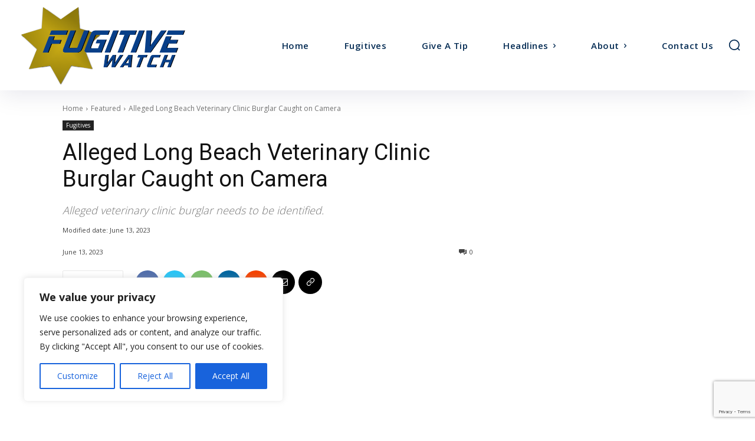

--- FILE ---
content_type: text/html; charset=utf-8
request_url: https://www.google.com/recaptcha/api2/anchor?ar=1&k=6LdWkZ4jAAAAAGmHgWEmc4HVCYlS5jFtwgmh-1TI&co=aHR0cHM6Ly9mdWdpdGl2ZS5jb206NDQz&hl=en&v=PoyoqOPhxBO7pBk68S4YbpHZ&size=invisible&anchor-ms=20000&execute-ms=30000&cb=3422f5weylxy
body_size: 48727
content:
<!DOCTYPE HTML><html dir="ltr" lang="en"><head><meta http-equiv="Content-Type" content="text/html; charset=UTF-8">
<meta http-equiv="X-UA-Compatible" content="IE=edge">
<title>reCAPTCHA</title>
<style type="text/css">
/* cyrillic-ext */
@font-face {
  font-family: 'Roboto';
  font-style: normal;
  font-weight: 400;
  font-stretch: 100%;
  src: url(//fonts.gstatic.com/s/roboto/v48/KFO7CnqEu92Fr1ME7kSn66aGLdTylUAMa3GUBHMdazTgWw.woff2) format('woff2');
  unicode-range: U+0460-052F, U+1C80-1C8A, U+20B4, U+2DE0-2DFF, U+A640-A69F, U+FE2E-FE2F;
}
/* cyrillic */
@font-face {
  font-family: 'Roboto';
  font-style: normal;
  font-weight: 400;
  font-stretch: 100%;
  src: url(//fonts.gstatic.com/s/roboto/v48/KFO7CnqEu92Fr1ME7kSn66aGLdTylUAMa3iUBHMdazTgWw.woff2) format('woff2');
  unicode-range: U+0301, U+0400-045F, U+0490-0491, U+04B0-04B1, U+2116;
}
/* greek-ext */
@font-face {
  font-family: 'Roboto';
  font-style: normal;
  font-weight: 400;
  font-stretch: 100%;
  src: url(//fonts.gstatic.com/s/roboto/v48/KFO7CnqEu92Fr1ME7kSn66aGLdTylUAMa3CUBHMdazTgWw.woff2) format('woff2');
  unicode-range: U+1F00-1FFF;
}
/* greek */
@font-face {
  font-family: 'Roboto';
  font-style: normal;
  font-weight: 400;
  font-stretch: 100%;
  src: url(//fonts.gstatic.com/s/roboto/v48/KFO7CnqEu92Fr1ME7kSn66aGLdTylUAMa3-UBHMdazTgWw.woff2) format('woff2');
  unicode-range: U+0370-0377, U+037A-037F, U+0384-038A, U+038C, U+038E-03A1, U+03A3-03FF;
}
/* math */
@font-face {
  font-family: 'Roboto';
  font-style: normal;
  font-weight: 400;
  font-stretch: 100%;
  src: url(//fonts.gstatic.com/s/roboto/v48/KFO7CnqEu92Fr1ME7kSn66aGLdTylUAMawCUBHMdazTgWw.woff2) format('woff2');
  unicode-range: U+0302-0303, U+0305, U+0307-0308, U+0310, U+0312, U+0315, U+031A, U+0326-0327, U+032C, U+032F-0330, U+0332-0333, U+0338, U+033A, U+0346, U+034D, U+0391-03A1, U+03A3-03A9, U+03B1-03C9, U+03D1, U+03D5-03D6, U+03F0-03F1, U+03F4-03F5, U+2016-2017, U+2034-2038, U+203C, U+2040, U+2043, U+2047, U+2050, U+2057, U+205F, U+2070-2071, U+2074-208E, U+2090-209C, U+20D0-20DC, U+20E1, U+20E5-20EF, U+2100-2112, U+2114-2115, U+2117-2121, U+2123-214F, U+2190, U+2192, U+2194-21AE, U+21B0-21E5, U+21F1-21F2, U+21F4-2211, U+2213-2214, U+2216-22FF, U+2308-230B, U+2310, U+2319, U+231C-2321, U+2336-237A, U+237C, U+2395, U+239B-23B7, U+23D0, U+23DC-23E1, U+2474-2475, U+25AF, U+25B3, U+25B7, U+25BD, U+25C1, U+25CA, U+25CC, U+25FB, U+266D-266F, U+27C0-27FF, U+2900-2AFF, U+2B0E-2B11, U+2B30-2B4C, U+2BFE, U+3030, U+FF5B, U+FF5D, U+1D400-1D7FF, U+1EE00-1EEFF;
}
/* symbols */
@font-face {
  font-family: 'Roboto';
  font-style: normal;
  font-weight: 400;
  font-stretch: 100%;
  src: url(//fonts.gstatic.com/s/roboto/v48/KFO7CnqEu92Fr1ME7kSn66aGLdTylUAMaxKUBHMdazTgWw.woff2) format('woff2');
  unicode-range: U+0001-000C, U+000E-001F, U+007F-009F, U+20DD-20E0, U+20E2-20E4, U+2150-218F, U+2190, U+2192, U+2194-2199, U+21AF, U+21E6-21F0, U+21F3, U+2218-2219, U+2299, U+22C4-22C6, U+2300-243F, U+2440-244A, U+2460-24FF, U+25A0-27BF, U+2800-28FF, U+2921-2922, U+2981, U+29BF, U+29EB, U+2B00-2BFF, U+4DC0-4DFF, U+FFF9-FFFB, U+10140-1018E, U+10190-1019C, U+101A0, U+101D0-101FD, U+102E0-102FB, U+10E60-10E7E, U+1D2C0-1D2D3, U+1D2E0-1D37F, U+1F000-1F0FF, U+1F100-1F1AD, U+1F1E6-1F1FF, U+1F30D-1F30F, U+1F315, U+1F31C, U+1F31E, U+1F320-1F32C, U+1F336, U+1F378, U+1F37D, U+1F382, U+1F393-1F39F, U+1F3A7-1F3A8, U+1F3AC-1F3AF, U+1F3C2, U+1F3C4-1F3C6, U+1F3CA-1F3CE, U+1F3D4-1F3E0, U+1F3ED, U+1F3F1-1F3F3, U+1F3F5-1F3F7, U+1F408, U+1F415, U+1F41F, U+1F426, U+1F43F, U+1F441-1F442, U+1F444, U+1F446-1F449, U+1F44C-1F44E, U+1F453, U+1F46A, U+1F47D, U+1F4A3, U+1F4B0, U+1F4B3, U+1F4B9, U+1F4BB, U+1F4BF, U+1F4C8-1F4CB, U+1F4D6, U+1F4DA, U+1F4DF, U+1F4E3-1F4E6, U+1F4EA-1F4ED, U+1F4F7, U+1F4F9-1F4FB, U+1F4FD-1F4FE, U+1F503, U+1F507-1F50B, U+1F50D, U+1F512-1F513, U+1F53E-1F54A, U+1F54F-1F5FA, U+1F610, U+1F650-1F67F, U+1F687, U+1F68D, U+1F691, U+1F694, U+1F698, U+1F6AD, U+1F6B2, U+1F6B9-1F6BA, U+1F6BC, U+1F6C6-1F6CF, U+1F6D3-1F6D7, U+1F6E0-1F6EA, U+1F6F0-1F6F3, U+1F6F7-1F6FC, U+1F700-1F7FF, U+1F800-1F80B, U+1F810-1F847, U+1F850-1F859, U+1F860-1F887, U+1F890-1F8AD, U+1F8B0-1F8BB, U+1F8C0-1F8C1, U+1F900-1F90B, U+1F93B, U+1F946, U+1F984, U+1F996, U+1F9E9, U+1FA00-1FA6F, U+1FA70-1FA7C, U+1FA80-1FA89, U+1FA8F-1FAC6, U+1FACE-1FADC, U+1FADF-1FAE9, U+1FAF0-1FAF8, U+1FB00-1FBFF;
}
/* vietnamese */
@font-face {
  font-family: 'Roboto';
  font-style: normal;
  font-weight: 400;
  font-stretch: 100%;
  src: url(//fonts.gstatic.com/s/roboto/v48/KFO7CnqEu92Fr1ME7kSn66aGLdTylUAMa3OUBHMdazTgWw.woff2) format('woff2');
  unicode-range: U+0102-0103, U+0110-0111, U+0128-0129, U+0168-0169, U+01A0-01A1, U+01AF-01B0, U+0300-0301, U+0303-0304, U+0308-0309, U+0323, U+0329, U+1EA0-1EF9, U+20AB;
}
/* latin-ext */
@font-face {
  font-family: 'Roboto';
  font-style: normal;
  font-weight: 400;
  font-stretch: 100%;
  src: url(//fonts.gstatic.com/s/roboto/v48/KFO7CnqEu92Fr1ME7kSn66aGLdTylUAMa3KUBHMdazTgWw.woff2) format('woff2');
  unicode-range: U+0100-02BA, U+02BD-02C5, U+02C7-02CC, U+02CE-02D7, U+02DD-02FF, U+0304, U+0308, U+0329, U+1D00-1DBF, U+1E00-1E9F, U+1EF2-1EFF, U+2020, U+20A0-20AB, U+20AD-20C0, U+2113, U+2C60-2C7F, U+A720-A7FF;
}
/* latin */
@font-face {
  font-family: 'Roboto';
  font-style: normal;
  font-weight: 400;
  font-stretch: 100%;
  src: url(//fonts.gstatic.com/s/roboto/v48/KFO7CnqEu92Fr1ME7kSn66aGLdTylUAMa3yUBHMdazQ.woff2) format('woff2');
  unicode-range: U+0000-00FF, U+0131, U+0152-0153, U+02BB-02BC, U+02C6, U+02DA, U+02DC, U+0304, U+0308, U+0329, U+2000-206F, U+20AC, U+2122, U+2191, U+2193, U+2212, U+2215, U+FEFF, U+FFFD;
}
/* cyrillic-ext */
@font-face {
  font-family: 'Roboto';
  font-style: normal;
  font-weight: 500;
  font-stretch: 100%;
  src: url(//fonts.gstatic.com/s/roboto/v48/KFO7CnqEu92Fr1ME7kSn66aGLdTylUAMa3GUBHMdazTgWw.woff2) format('woff2');
  unicode-range: U+0460-052F, U+1C80-1C8A, U+20B4, U+2DE0-2DFF, U+A640-A69F, U+FE2E-FE2F;
}
/* cyrillic */
@font-face {
  font-family: 'Roboto';
  font-style: normal;
  font-weight: 500;
  font-stretch: 100%;
  src: url(//fonts.gstatic.com/s/roboto/v48/KFO7CnqEu92Fr1ME7kSn66aGLdTylUAMa3iUBHMdazTgWw.woff2) format('woff2');
  unicode-range: U+0301, U+0400-045F, U+0490-0491, U+04B0-04B1, U+2116;
}
/* greek-ext */
@font-face {
  font-family: 'Roboto';
  font-style: normal;
  font-weight: 500;
  font-stretch: 100%;
  src: url(//fonts.gstatic.com/s/roboto/v48/KFO7CnqEu92Fr1ME7kSn66aGLdTylUAMa3CUBHMdazTgWw.woff2) format('woff2');
  unicode-range: U+1F00-1FFF;
}
/* greek */
@font-face {
  font-family: 'Roboto';
  font-style: normal;
  font-weight: 500;
  font-stretch: 100%;
  src: url(//fonts.gstatic.com/s/roboto/v48/KFO7CnqEu92Fr1ME7kSn66aGLdTylUAMa3-UBHMdazTgWw.woff2) format('woff2');
  unicode-range: U+0370-0377, U+037A-037F, U+0384-038A, U+038C, U+038E-03A1, U+03A3-03FF;
}
/* math */
@font-face {
  font-family: 'Roboto';
  font-style: normal;
  font-weight: 500;
  font-stretch: 100%;
  src: url(//fonts.gstatic.com/s/roboto/v48/KFO7CnqEu92Fr1ME7kSn66aGLdTylUAMawCUBHMdazTgWw.woff2) format('woff2');
  unicode-range: U+0302-0303, U+0305, U+0307-0308, U+0310, U+0312, U+0315, U+031A, U+0326-0327, U+032C, U+032F-0330, U+0332-0333, U+0338, U+033A, U+0346, U+034D, U+0391-03A1, U+03A3-03A9, U+03B1-03C9, U+03D1, U+03D5-03D6, U+03F0-03F1, U+03F4-03F5, U+2016-2017, U+2034-2038, U+203C, U+2040, U+2043, U+2047, U+2050, U+2057, U+205F, U+2070-2071, U+2074-208E, U+2090-209C, U+20D0-20DC, U+20E1, U+20E5-20EF, U+2100-2112, U+2114-2115, U+2117-2121, U+2123-214F, U+2190, U+2192, U+2194-21AE, U+21B0-21E5, U+21F1-21F2, U+21F4-2211, U+2213-2214, U+2216-22FF, U+2308-230B, U+2310, U+2319, U+231C-2321, U+2336-237A, U+237C, U+2395, U+239B-23B7, U+23D0, U+23DC-23E1, U+2474-2475, U+25AF, U+25B3, U+25B7, U+25BD, U+25C1, U+25CA, U+25CC, U+25FB, U+266D-266F, U+27C0-27FF, U+2900-2AFF, U+2B0E-2B11, U+2B30-2B4C, U+2BFE, U+3030, U+FF5B, U+FF5D, U+1D400-1D7FF, U+1EE00-1EEFF;
}
/* symbols */
@font-face {
  font-family: 'Roboto';
  font-style: normal;
  font-weight: 500;
  font-stretch: 100%;
  src: url(//fonts.gstatic.com/s/roboto/v48/KFO7CnqEu92Fr1ME7kSn66aGLdTylUAMaxKUBHMdazTgWw.woff2) format('woff2');
  unicode-range: U+0001-000C, U+000E-001F, U+007F-009F, U+20DD-20E0, U+20E2-20E4, U+2150-218F, U+2190, U+2192, U+2194-2199, U+21AF, U+21E6-21F0, U+21F3, U+2218-2219, U+2299, U+22C4-22C6, U+2300-243F, U+2440-244A, U+2460-24FF, U+25A0-27BF, U+2800-28FF, U+2921-2922, U+2981, U+29BF, U+29EB, U+2B00-2BFF, U+4DC0-4DFF, U+FFF9-FFFB, U+10140-1018E, U+10190-1019C, U+101A0, U+101D0-101FD, U+102E0-102FB, U+10E60-10E7E, U+1D2C0-1D2D3, U+1D2E0-1D37F, U+1F000-1F0FF, U+1F100-1F1AD, U+1F1E6-1F1FF, U+1F30D-1F30F, U+1F315, U+1F31C, U+1F31E, U+1F320-1F32C, U+1F336, U+1F378, U+1F37D, U+1F382, U+1F393-1F39F, U+1F3A7-1F3A8, U+1F3AC-1F3AF, U+1F3C2, U+1F3C4-1F3C6, U+1F3CA-1F3CE, U+1F3D4-1F3E0, U+1F3ED, U+1F3F1-1F3F3, U+1F3F5-1F3F7, U+1F408, U+1F415, U+1F41F, U+1F426, U+1F43F, U+1F441-1F442, U+1F444, U+1F446-1F449, U+1F44C-1F44E, U+1F453, U+1F46A, U+1F47D, U+1F4A3, U+1F4B0, U+1F4B3, U+1F4B9, U+1F4BB, U+1F4BF, U+1F4C8-1F4CB, U+1F4D6, U+1F4DA, U+1F4DF, U+1F4E3-1F4E6, U+1F4EA-1F4ED, U+1F4F7, U+1F4F9-1F4FB, U+1F4FD-1F4FE, U+1F503, U+1F507-1F50B, U+1F50D, U+1F512-1F513, U+1F53E-1F54A, U+1F54F-1F5FA, U+1F610, U+1F650-1F67F, U+1F687, U+1F68D, U+1F691, U+1F694, U+1F698, U+1F6AD, U+1F6B2, U+1F6B9-1F6BA, U+1F6BC, U+1F6C6-1F6CF, U+1F6D3-1F6D7, U+1F6E0-1F6EA, U+1F6F0-1F6F3, U+1F6F7-1F6FC, U+1F700-1F7FF, U+1F800-1F80B, U+1F810-1F847, U+1F850-1F859, U+1F860-1F887, U+1F890-1F8AD, U+1F8B0-1F8BB, U+1F8C0-1F8C1, U+1F900-1F90B, U+1F93B, U+1F946, U+1F984, U+1F996, U+1F9E9, U+1FA00-1FA6F, U+1FA70-1FA7C, U+1FA80-1FA89, U+1FA8F-1FAC6, U+1FACE-1FADC, U+1FADF-1FAE9, U+1FAF0-1FAF8, U+1FB00-1FBFF;
}
/* vietnamese */
@font-face {
  font-family: 'Roboto';
  font-style: normal;
  font-weight: 500;
  font-stretch: 100%;
  src: url(//fonts.gstatic.com/s/roboto/v48/KFO7CnqEu92Fr1ME7kSn66aGLdTylUAMa3OUBHMdazTgWw.woff2) format('woff2');
  unicode-range: U+0102-0103, U+0110-0111, U+0128-0129, U+0168-0169, U+01A0-01A1, U+01AF-01B0, U+0300-0301, U+0303-0304, U+0308-0309, U+0323, U+0329, U+1EA0-1EF9, U+20AB;
}
/* latin-ext */
@font-face {
  font-family: 'Roboto';
  font-style: normal;
  font-weight: 500;
  font-stretch: 100%;
  src: url(//fonts.gstatic.com/s/roboto/v48/KFO7CnqEu92Fr1ME7kSn66aGLdTylUAMa3KUBHMdazTgWw.woff2) format('woff2');
  unicode-range: U+0100-02BA, U+02BD-02C5, U+02C7-02CC, U+02CE-02D7, U+02DD-02FF, U+0304, U+0308, U+0329, U+1D00-1DBF, U+1E00-1E9F, U+1EF2-1EFF, U+2020, U+20A0-20AB, U+20AD-20C0, U+2113, U+2C60-2C7F, U+A720-A7FF;
}
/* latin */
@font-face {
  font-family: 'Roboto';
  font-style: normal;
  font-weight: 500;
  font-stretch: 100%;
  src: url(//fonts.gstatic.com/s/roboto/v48/KFO7CnqEu92Fr1ME7kSn66aGLdTylUAMa3yUBHMdazQ.woff2) format('woff2');
  unicode-range: U+0000-00FF, U+0131, U+0152-0153, U+02BB-02BC, U+02C6, U+02DA, U+02DC, U+0304, U+0308, U+0329, U+2000-206F, U+20AC, U+2122, U+2191, U+2193, U+2212, U+2215, U+FEFF, U+FFFD;
}
/* cyrillic-ext */
@font-face {
  font-family: 'Roboto';
  font-style: normal;
  font-weight: 900;
  font-stretch: 100%;
  src: url(//fonts.gstatic.com/s/roboto/v48/KFO7CnqEu92Fr1ME7kSn66aGLdTylUAMa3GUBHMdazTgWw.woff2) format('woff2');
  unicode-range: U+0460-052F, U+1C80-1C8A, U+20B4, U+2DE0-2DFF, U+A640-A69F, U+FE2E-FE2F;
}
/* cyrillic */
@font-face {
  font-family: 'Roboto';
  font-style: normal;
  font-weight: 900;
  font-stretch: 100%;
  src: url(//fonts.gstatic.com/s/roboto/v48/KFO7CnqEu92Fr1ME7kSn66aGLdTylUAMa3iUBHMdazTgWw.woff2) format('woff2');
  unicode-range: U+0301, U+0400-045F, U+0490-0491, U+04B0-04B1, U+2116;
}
/* greek-ext */
@font-face {
  font-family: 'Roboto';
  font-style: normal;
  font-weight: 900;
  font-stretch: 100%;
  src: url(//fonts.gstatic.com/s/roboto/v48/KFO7CnqEu92Fr1ME7kSn66aGLdTylUAMa3CUBHMdazTgWw.woff2) format('woff2');
  unicode-range: U+1F00-1FFF;
}
/* greek */
@font-face {
  font-family: 'Roboto';
  font-style: normal;
  font-weight: 900;
  font-stretch: 100%;
  src: url(//fonts.gstatic.com/s/roboto/v48/KFO7CnqEu92Fr1ME7kSn66aGLdTylUAMa3-UBHMdazTgWw.woff2) format('woff2');
  unicode-range: U+0370-0377, U+037A-037F, U+0384-038A, U+038C, U+038E-03A1, U+03A3-03FF;
}
/* math */
@font-face {
  font-family: 'Roboto';
  font-style: normal;
  font-weight: 900;
  font-stretch: 100%;
  src: url(//fonts.gstatic.com/s/roboto/v48/KFO7CnqEu92Fr1ME7kSn66aGLdTylUAMawCUBHMdazTgWw.woff2) format('woff2');
  unicode-range: U+0302-0303, U+0305, U+0307-0308, U+0310, U+0312, U+0315, U+031A, U+0326-0327, U+032C, U+032F-0330, U+0332-0333, U+0338, U+033A, U+0346, U+034D, U+0391-03A1, U+03A3-03A9, U+03B1-03C9, U+03D1, U+03D5-03D6, U+03F0-03F1, U+03F4-03F5, U+2016-2017, U+2034-2038, U+203C, U+2040, U+2043, U+2047, U+2050, U+2057, U+205F, U+2070-2071, U+2074-208E, U+2090-209C, U+20D0-20DC, U+20E1, U+20E5-20EF, U+2100-2112, U+2114-2115, U+2117-2121, U+2123-214F, U+2190, U+2192, U+2194-21AE, U+21B0-21E5, U+21F1-21F2, U+21F4-2211, U+2213-2214, U+2216-22FF, U+2308-230B, U+2310, U+2319, U+231C-2321, U+2336-237A, U+237C, U+2395, U+239B-23B7, U+23D0, U+23DC-23E1, U+2474-2475, U+25AF, U+25B3, U+25B7, U+25BD, U+25C1, U+25CA, U+25CC, U+25FB, U+266D-266F, U+27C0-27FF, U+2900-2AFF, U+2B0E-2B11, U+2B30-2B4C, U+2BFE, U+3030, U+FF5B, U+FF5D, U+1D400-1D7FF, U+1EE00-1EEFF;
}
/* symbols */
@font-face {
  font-family: 'Roboto';
  font-style: normal;
  font-weight: 900;
  font-stretch: 100%;
  src: url(//fonts.gstatic.com/s/roboto/v48/KFO7CnqEu92Fr1ME7kSn66aGLdTylUAMaxKUBHMdazTgWw.woff2) format('woff2');
  unicode-range: U+0001-000C, U+000E-001F, U+007F-009F, U+20DD-20E0, U+20E2-20E4, U+2150-218F, U+2190, U+2192, U+2194-2199, U+21AF, U+21E6-21F0, U+21F3, U+2218-2219, U+2299, U+22C4-22C6, U+2300-243F, U+2440-244A, U+2460-24FF, U+25A0-27BF, U+2800-28FF, U+2921-2922, U+2981, U+29BF, U+29EB, U+2B00-2BFF, U+4DC0-4DFF, U+FFF9-FFFB, U+10140-1018E, U+10190-1019C, U+101A0, U+101D0-101FD, U+102E0-102FB, U+10E60-10E7E, U+1D2C0-1D2D3, U+1D2E0-1D37F, U+1F000-1F0FF, U+1F100-1F1AD, U+1F1E6-1F1FF, U+1F30D-1F30F, U+1F315, U+1F31C, U+1F31E, U+1F320-1F32C, U+1F336, U+1F378, U+1F37D, U+1F382, U+1F393-1F39F, U+1F3A7-1F3A8, U+1F3AC-1F3AF, U+1F3C2, U+1F3C4-1F3C6, U+1F3CA-1F3CE, U+1F3D4-1F3E0, U+1F3ED, U+1F3F1-1F3F3, U+1F3F5-1F3F7, U+1F408, U+1F415, U+1F41F, U+1F426, U+1F43F, U+1F441-1F442, U+1F444, U+1F446-1F449, U+1F44C-1F44E, U+1F453, U+1F46A, U+1F47D, U+1F4A3, U+1F4B0, U+1F4B3, U+1F4B9, U+1F4BB, U+1F4BF, U+1F4C8-1F4CB, U+1F4D6, U+1F4DA, U+1F4DF, U+1F4E3-1F4E6, U+1F4EA-1F4ED, U+1F4F7, U+1F4F9-1F4FB, U+1F4FD-1F4FE, U+1F503, U+1F507-1F50B, U+1F50D, U+1F512-1F513, U+1F53E-1F54A, U+1F54F-1F5FA, U+1F610, U+1F650-1F67F, U+1F687, U+1F68D, U+1F691, U+1F694, U+1F698, U+1F6AD, U+1F6B2, U+1F6B9-1F6BA, U+1F6BC, U+1F6C6-1F6CF, U+1F6D3-1F6D7, U+1F6E0-1F6EA, U+1F6F0-1F6F3, U+1F6F7-1F6FC, U+1F700-1F7FF, U+1F800-1F80B, U+1F810-1F847, U+1F850-1F859, U+1F860-1F887, U+1F890-1F8AD, U+1F8B0-1F8BB, U+1F8C0-1F8C1, U+1F900-1F90B, U+1F93B, U+1F946, U+1F984, U+1F996, U+1F9E9, U+1FA00-1FA6F, U+1FA70-1FA7C, U+1FA80-1FA89, U+1FA8F-1FAC6, U+1FACE-1FADC, U+1FADF-1FAE9, U+1FAF0-1FAF8, U+1FB00-1FBFF;
}
/* vietnamese */
@font-face {
  font-family: 'Roboto';
  font-style: normal;
  font-weight: 900;
  font-stretch: 100%;
  src: url(//fonts.gstatic.com/s/roboto/v48/KFO7CnqEu92Fr1ME7kSn66aGLdTylUAMa3OUBHMdazTgWw.woff2) format('woff2');
  unicode-range: U+0102-0103, U+0110-0111, U+0128-0129, U+0168-0169, U+01A0-01A1, U+01AF-01B0, U+0300-0301, U+0303-0304, U+0308-0309, U+0323, U+0329, U+1EA0-1EF9, U+20AB;
}
/* latin-ext */
@font-face {
  font-family: 'Roboto';
  font-style: normal;
  font-weight: 900;
  font-stretch: 100%;
  src: url(//fonts.gstatic.com/s/roboto/v48/KFO7CnqEu92Fr1ME7kSn66aGLdTylUAMa3KUBHMdazTgWw.woff2) format('woff2');
  unicode-range: U+0100-02BA, U+02BD-02C5, U+02C7-02CC, U+02CE-02D7, U+02DD-02FF, U+0304, U+0308, U+0329, U+1D00-1DBF, U+1E00-1E9F, U+1EF2-1EFF, U+2020, U+20A0-20AB, U+20AD-20C0, U+2113, U+2C60-2C7F, U+A720-A7FF;
}
/* latin */
@font-face {
  font-family: 'Roboto';
  font-style: normal;
  font-weight: 900;
  font-stretch: 100%;
  src: url(//fonts.gstatic.com/s/roboto/v48/KFO7CnqEu92Fr1ME7kSn66aGLdTylUAMa3yUBHMdazQ.woff2) format('woff2');
  unicode-range: U+0000-00FF, U+0131, U+0152-0153, U+02BB-02BC, U+02C6, U+02DA, U+02DC, U+0304, U+0308, U+0329, U+2000-206F, U+20AC, U+2122, U+2191, U+2193, U+2212, U+2215, U+FEFF, U+FFFD;
}

</style>
<link rel="stylesheet" type="text/css" href="https://www.gstatic.com/recaptcha/releases/PoyoqOPhxBO7pBk68S4YbpHZ/styles__ltr.css">
<script nonce="FGZ7R83KEVWKeBbFVaY0_A" type="text/javascript">window['__recaptcha_api'] = 'https://www.google.com/recaptcha/api2/';</script>
<script type="text/javascript" src="https://www.gstatic.com/recaptcha/releases/PoyoqOPhxBO7pBk68S4YbpHZ/recaptcha__en.js" nonce="FGZ7R83KEVWKeBbFVaY0_A">
      
    </script></head>
<body><div id="rc-anchor-alert" class="rc-anchor-alert"></div>
<input type="hidden" id="recaptcha-token" value="[base64]">
<script type="text/javascript" nonce="FGZ7R83KEVWKeBbFVaY0_A">
      recaptcha.anchor.Main.init("[\x22ainput\x22,[\x22bgdata\x22,\x22\x22,\[base64]/[base64]/[base64]/[base64]/[base64]/[base64]/[base64]/[base64]/[base64]/[base64]\\u003d\x22,\[base64]\\u003d\x22,\x22w71OwpvDnsOdwrgpGmzDnB4awr0oL8O2UWdvXcKFwqVKTcO9wq/DosOADF7CosKvw6XCqAbDhcKrw5fDh8K4wogewqpyaWxUw6LCmTFbfMKCw4nCicK/ZMOcw4rDgMKQwqNWQHFPDsKrAMKiwp0TLsOYIMOHL8Omw5HDum3CvGzDqcK3wqTChsKOwpJsfMO4wrbDg0cMIh3Cmygcw4EpwoUGwpbCkl7Cu8OJw53Dsmt/wrrCqcOQGT/Cm8OAw4JEwrrCpTVow5tawqgfw7piw6vDnsO4b8OSwrw6wpFJBcK6JcOYSCXCuXjDnsO+Q8KmbsK/wqFpw61hNcO1w6cpwqVSw4w7CMKOw6/CtsOZY0sNw4cqwrzDjsOVLcOLw7HCtcKkwodIwprDisKmw6LDicOyCAYhwoFvw6g4LA5Mw4JoOsOdA8OLwppywrFuwq3CvsK2wqE8JMK0wpXCrsKbHETDrcK9cwtQw5BOGl/CncOAG8OhwqLDnsK0w7rDpgMow5vCs8KBwqgLw6jCrALCm8OIwqrCqsKDwqcjCyXCsEtYasOuZ8KKaMKCA8O0XsO7w6BAEAXDhcKGbMOWVxF3A8Kpw5wLw63Cg8Kgwqcww7DDicO7w7/Ds2dsQwhaVDxwOy7Dl8Ouw4rCrcO8ZjxEACTCnsKGKlVDw75ZeHJYw7QYeS9YCsKHw7/CogUZaMOmW8OLY8K2w5pbw7PDrTVAw5vDpsOBS8KWFcKICcO/[base64]/[base64]/CpGfDqEMFw47CnMK0SyEFdj/Drik4Dm/Cs8K/a3XDrhfDsF/Cg15Tw6pbdBzCu8OPH8KGw7zCjMKHw6PCiGd4IsKCVjzCt8Oqw73Cpz/DgDbCvsOKU8OxGsKow5Jjwo3CjglIEn5Tw7ZmwpR+f1RTS25Pw7oiw5cDw7jDs2AkPS3CmcK3w617w4ccw4bDisOvwrrDjMKkcMOnQDdCwqt1wokGw5MwwogZwo/DlxLCrVfCt8OSw7ZjLAhxwpHDosKIRsK0cFcBwp0kIw1VRcOqYBkkVMOJIMOMw6XDmcKld07CpcO8SyZDUl1Kw5fCuBDDpGLDj3cJTcKKewfCnVpXXsKsBsKUAcOcwr/[base64]/DlHMDw4d4dAxdw6fCjyPDtsKEFmpQJWvDlGzCrcO1K1rChsOdw79GNEMGwokFWcKGPcKpwoF8w7QrVsOMRMKcwot8w7fCu0XCqsK+wpcMbMKgw6h2QmnCrX5iH8O9cMO0I8OGU8KXYnLDi3nDnQnDkUHDlW3DlsOJw7IQwrhewonDmsKew6vDlSpsw7sRGsKcwq/[base64]/[base64]/DrHLDqBrDhXDCrFFpQcO6cCnDv2lxw57DiFYswpBJw6EIHW7DssOVUcK/fcKPcsOXSsK0QMO3dhV4EMKrRMOoYmVAw5rClSXCsFvCvgnClX7Dl0t2w5gBGMOqYlQlwr/DjwRTCx3CrHd2wo7DrXPDgMKXw6zCoUovw73Cuxw/w5LCuMOIwqjDq8KpcE3Cv8Kych4Vwp8mwo1BwrnDl2DDojvDmVNhdcKFw6ohXcKNwpQucxzDoMOxKEBWKcKZw5/DoA7DqSE/Byxzw4bCi8KLQ8Kfw701wpV2woRYw5xyeMO/[base64]/DmcKpwpEaPGwmb8OJXsKvwqnClsO1JyrDrkfDmMKoHcOAwojDnsK3dHbDm1DDjBx+wozCrcO3BsOWXzFqVzHCvMKsGMOyK8KFIy3CtMKxDsKeQS3DlR/[base64]/[base64]/DlnCucOAw4nDnALDt8KtasKYVcKawoJnwrEBw57Dnw7CukPCi8KLwqNmXWdBPcKIwrHDmV3DlsKqOzLDpFk3wpnCpsOlwqU0wr7CjsOjw7zDjA7DsEQ0XUPDkQEHE8KRD8O4w4dHDsKGTMOpQFt6w47Ds8O2eDTDksKJwroeDHrDl8Omwp1xwpsqcsOwA8OOTVHCo3g/[base64]/DtQZlaV3DoMOVwq/DvlAJNEnDuMKOY8Knwql3woTDlMKbXE/CrFHDvwXCrsKpwr/Dun5IXsOQKsOtD8KEwqtXwpzCgTPDoMOlw5I/HsKufMOcQcK4dMKHw4xaw496w651fMOvwoHCkcOaw4xyw7HCocOzw4JQwpUvw6cmw4vCmgxjw6gnw47DtsK8wrDCvAjCi0vDvyDDhwPDlMOzwoTDmsKlwo5HBQwhH2pMaXfCrSrDiMOYw4/Dr8Kob8Kpw71sBCfCshMtDQfDg1RUbsOwMMKIGxzCg0nDgwvCmW3DuBrCosKPMEtxw7/DgMOQO33CicK+aMKDwpdcw6fDjMOAwp/DtsOyw7vDqsKlDsKMaibDtsK3FSsxw7fDkXvCqsO8N8OlwohTw5HDtsOOw5otw7LCgGY2YcKaw5gXUAIdVzgIRlhvQcOwwpoGVz3DpBrCgwwwA0DDgMO/w4Jrc3d3wpYxRVtbKApgw7lZw7QIw4wuw7/CoyPDoBXCrA/CizzDtUBAHigjVVPClDYlMMOYwp/DtWLCr8K/NMKrZMOZwp3DtcOba8KJw6NowrzDnALCkcKjVy8hIDkfwpg6GwMQw6kdwrt4XcK8EMOEwo84N2TCsDzDi3vCqcODw4t0ejRFworCt8OFN8O9ecKqwoPChsKAc1ZYDS/[base64]/Dom/[base64]/[base64]/ByEYw4ZMPRvDtlzDtMOVA8K/[base64]/ZcOlQiLDusOjwqVgGsK/w4TCisOcc8Kzw4ZQw5xdw5FrwqrCnMKyw7Qaw6LCslPDqB47w6DDrG/CpzZaC0rCtHfClsONw7DCiFLCmMKpwp7DuHrCgcO0JsOuw7vCjcO+VjdLwqbDg8OgVmjDnUVdw5fDpiAtw7M+dHDCqURkw5dNDwvDp0rDvU/CtAIxAltPRcKjw5EHXMKIEjTDh8OMwpLDs8KoYcOze8K3woTDgCXDs8OdV2tGw4/DlSXDvsK7DMONFsOiw7/[base64]/Cg8KRIcKkdj9PKsOeJDPDhcODw5UnRBvDt1nDlRTDo8O+wofDv1zDoXHCvcOAw7g7w75Aw6YMwr7Dp8O+wpnDvyEGwqxdQC7Dn8Krwoc2azoaJ35dFzzDn8KwAnMVJ14TacOPb8KPL8KtVkzCt8K4LlPDkMKhfsOAw4jDsjkqUyUlw7s8W8Onw6/DlTs+UcO4bjPDk8KWw71Vw6oYE8OYE0/DphjCkQI/w6I9w5/DvsKSw47CqEUcLnljXsORKcK7BMOsw6rDtwxiwobCgMOVWTQde8OSZsOow4XDv8OeEBTDr8OJw5YNw41zHybDrMKIXgHCuGd2w6vCrMKVWMKqwr7CnEsew7PDg8K2IcOAaMOkwocqNkHCph05T25IwpLCkRYcLMK8w4jCmSTDqMOSwrE6PSjCmk/CpcOxwrVgLAIrwoIQTTnCvgHDqMK+YGEBw5fCvQYGMkcWLx8MSQLCtg9Bw4Bsw68cIMOFw51yasKYfsKFwok4w4slf1Z+w4zCrhs9w4N6XsKew5N4w5rDmwvCjm4cacOfw4wQwp1BQsKyw7DDvgDDtifDj8Kiw4rDtXZvQmhMwq/DogI1w7PDg0nCh1TCjxMtwr8CYMKNw5gSw4daw6UaE8Kpw5LCgcKpw4dYdG3DksOoEjIBBcKcXcOJAjrDhcO/[base64]/DlVTDok7Dh8KdMFFSC2ogwop7wo8vwqhcagl/w6TCrcK2wqPDpT4Wwok5wpPDmcO0w7EEw4DCkcO7JmFFwrJRb3JywpPCijBOccO4w67CjmRJYmnCnFF1w73Cux84w7zDo8OaQwBfBg7DgjXCvhI3TWwFw5ptw4EBAMOiwpPChMK9GQgIwrsIdCzCu8O8wrsZwqdwwqTChnPCr8K2Py/ClDlue8K/YBzDqxQEaMKdw4dkLFQ/W8OVw4J/fcKEHcO8D2FWJ3jCmsOQOMOtb03CrcO+AxzDjRnDuRwCw6nDgEUdVMOrwq3Dq3wNIjE1w7vDj8OcYS0UB8OVVMKOw6/[base64]/CsTRqBcOqw71ow4rDl8KzaxPDl8KMw5ZZPcODFnrCrh8QwrBBw4MbJWwdwr7DvMOQwo8lHjo8CyfCk8OnMMOxUsKgw7BzCXoYwoQ5wqvCtVULwrfCsMKeM8KLFMOTI8KWWk3Cm3AwVnHDoMO0wopqGcOnw5PDpsKgTinClyDClcOOJMKLwrUgw4DCgsOcw5jDnsK/[base64]/Ct8KtaG7DvsKPw6cRw7BqwppbClbDicOMOsKIVsK/[base64]/Dg8OJVyBKw6d9XcOpXmZ5wo17w5fDpFUDeRHCiGrCpsKJw4UdecOMwqxrw7Qaw4TCh8KIJHEAwr7ClUYKVcKEYMK9LMOdwpbChkooS8KUwoDDq8ObMk92w5zDlMOcwrl4aMOXw6XCqCBeRWHDvwrDhcOAw4g/w6LDksKZwrPChhvCr2fChQDCl8Oiw7ZYwrkwVsOJw7UaZy0oacKPKG9NecKrwoJqw63CiSXDql/DrljDtsKtwq/CgGXDlMKowr7Cj23DrsOtw4fCniMiw4cww61gw6tKeGo4K8KIw6k1wprDosOIworDgcKRSQ/ClMOoRhY9UcKvccOVU8K5woZnPsKVw5E5SxzDo8Kcwp3Dg2ddworDpXHDsgPCuhYuJ3FPwpXCtVTCicKLXMOmw4k1AMK5bcO+wpPCgntwSHYCNcKNw6wJwp9Pwq1Zw6zDggHCncOCw5Y3wpTCsBgSwpM0LcOKHWXClMOuw7rDrVDChcKqwojCklxwwoR/w40jwphvwrMfPsKGX0/DmEbDvMKVM0PCrsK/wonCsMOyMgcMwqXDkSZdV3fDqmXDpE5/woZtwpHDtsOzBzx5wp8Ke8KXGw/Dq3lAbcKewp7DjCzCosK9wrkefyfCpEUmF3nCmWQSw7jCnVFYw5zCocKBY0bDhsOow7fDl2JbJ0wRw797DWHCkVI8wq/DvcKdwpDCkxzCtsOMMGjCv0/Dhk9LJVs2w5RVHMK+EsKywpTDuQ/DnjDDo3FZKXM6w6F9IcKOwqw0w4cJY3AHE8O8ZAnCrcOqAFskwoTCgzjClGbDqwrCoXx9SE4Lw5Faw4fDpW/[base64]/CkcKhMXTDr8K/wrbCv1LCoMKfDXfCusOuwpbDgE/CnR8Bwog9w4vDocOTHUdAKlvCrcOSwqPCvMKfUsO/UcOAK8KvJ8KoFsObCgHCthIHAsKlwpvDssKrwqHCm3kuCMKUw57Du8KkRk0OwojDjcKbNn/DoFQbUDzCsBUobsOMfjPDtwQnUX/CoMKmWi/Cr1odwq0oAcOiYcKXw4jDv8OUwqJDwrPCjw7CicKewo3Ds1p6w67CssKkwrgawpZRA8OIw4QrH8OGRENpwoPDncK5w6xOwpNJwofCj8KPb8OhGsKsMMK7BcKRw7c8LxLDoXTDrsKmwp4Uc8O4XcKQPQjDgcKMwpcuwrvChgXDsV/[base64]/w79xKMOkwpg6YCN9NyLCvCfCpk1xW8O4w6t0S8ONwoApUynCnXYSw7/[base64]/[base64]/w6wIBFLDhMKjFcONwpN+J3zDkcKsEsKyw4DCmsObecKFPyU/XsKYEhkkworCi8OXPsOSw6IvBsK1LEM8aWhXwqFbfMK7w73CoDbChyPDhHcEwqPCsMOmw67Cu8OXXcKIWQwawpESw7Y5IsKgw65jJAlqw5BFPmI3M8KVw4rCi8OAKsOWwo/[base64]/DsKaRHo7CzEVwo7CimlSw77CjsKWwr84w7DCp8KHw5YwCBEyDMOMwqLDpzk6A8OFFW9+Lloww6ggGsKTwrLDmBZtE2VXUsOFwqsew5svwqfCssKOw5sIa8KGM8O+SnLDtMOCw5kgb8K/Cy5fSMOlOBfDhSw8w50kHMKsGcO4wrUJYjcNB8KNPCHCiQZKdgbCrHbClhBWUcONw5vCscKqeDtgwoY3wqJow6xUQk8mwq0ow5DDpCPDmcOzOkoxCsOfOjwxwrcgfXQcAD4XNQUHH8K2SMONScOHPx3CtCzDhmwVwowdCRF1wp/Cq8KDw5vCiMKiYXnDtRxywod5w5oQCcK6TUPDmEEpKMOUC8KYw6jDnsObTWtpFMOTDm9Vw7/[base64]/DrUrDksKHwrsDVgTCvcO8BRzDosKIT2rDkBDCtQcwLsKBw6TDkMKTwqdrdcK6d8K3wr8Rw5LCpjh5MMOAT8O6TwE0wqTDqnpSw5YDCMKbbMOqMmfDj2EvOMOxwqnCjBTCpMO2Q8OVV3Y2BCFqw6NCCg/Di3oTw77DtGfDmXVqG2nDoFDDncOJw6oYw7fDjMKAAMOmRhpEe8OxwogVLkvDs8KCJcKAwqXCgg4PE8KXw64+QcKNw6Q+Xjhswrtfw7rDoFVrWMK3wqHDksO/[base64]/DlcOuMcKXw6Nmw5IBGcOqwo7DmsOXOVPCtiMsGSTDjzpDwr47w6XDvWg7C2XCgkVlD8KjV3pow5lTFgZwwrHDqcKRB0lBw71XwodUw6MrN8OJdMOYw5/DnsKjwp/Ch8OGw5ITwqnCmwV/wofDsRLCuMKMBjjCiWvCr8KRIsOqeTAZw4sRw5FROkjChgdjw5gVw6Z1Jl0jWMOYLsKWZ8KmF8OGw4Jlw6DCksOgKFHCjSBKwoMODMO8w5HDm0E6dG/DpCrCn2lGw4/CpkcBVMORHBjCjHzCqTpSajnDvsKUw4tXbcKFEcKqwpByw64+wqMFJTVdwp7DlcKewonCl1l0woXDkW0rMxFeD8OSw4/CjkLCrnEQw6vDsF8rHkE4JcOYEFfCoMKZwoPDgcKjWV3DmBBJC8KLwqM1QXjCl8KpwoFbCEosJsOfwprDmw7DgcOkwrxOVTfChE5KwrYLwphAXMK0dj/DnQHDrcO7wr9kw4hxBU/DksKMdDPDjMOEw7DDi8O8ZQBLNsKjw6rDo1sIfGg+wpQuBmHDrG3CnmNzYMOjw5slw57Cvm/[base64]/Cj8OMw6nCo23Ci8KrwrvDvMKHwq5OPBLCjMKeG8OSVSHDocKtw4DCkS0Owp/DjnQNwqrCtiQWwrvCvMKMwopFwqc5wrbDqMOeQsK6wq7CqXR/[base64]/ClsOIMcK6O8ONKMO5wrEFOjzCq19/chzCkMObdxIyA8OAwo43wpRmVsOew6kUw6hOwrkQaMO8H8O/wqBFcXU8w4hcwrfCj8OdWcO9Qz3CvMOrw6Ndw7TCjsKkf8KKwpDDvMOEwpF9wqzClcOdR0PDhFJwwo/ClsOpJHRdd8KbHRLDssOdw7snw4jCj8O/w48pwpLDgl1qw69Wwpo3wpsuTA/DijrDtWDDl1TCicKcN1fCjFMSZsK6FmDCmMKFw4FKXz18InECIsKRwqDCg8OXGE3Dgx06FXUZXnzCii1Mfx4/[base64]/CrQtoDAp3WMKbw4zCk8OXBcK4wqJhwpAEOANBwoLCpF8Cw4nDjQVGw67CrU9NwoMRw7rDkhAawpYFw7PCrsKGcFDDqwZKQsOITcKMwqHCiMOMbTUdNsO4wr3Ciy3DlsOJw67DuMOjYcKXGyg/ei4Pw53Cnmo7w4fDncKsw5tGwqUCw7/Cj33CgMOUesKkwqp1KSQHC8OpwogHw5/CscOmwo9pU8KKGsO+X2/DrcKJw7TDlwfCosKxQ8O7ZMO7FEdRJEYMwpYNw5RIw7PDoBXCrwYxVMOzbS3DonEJUMOBw6LCnnZvwqrCiAI9REjClGPDmDV/wrJtDMOAQjJ8w6syAApswq/CtgvDucO7w51THcKBCsObHsKdw6U4QcKqw73Dp8OiWcKww7fCksOTGFPDnsKkw6I9BUDCpy7Dgy8rCcK4ckYnw73CnlnClMOxO1XClR9Xw7ZLw6/CksKXwoTDusKbZCLCsH/Cr8KSw7jCtsOiZMKZw4gXwq3DpsKDIFQDYyUTTcKvwqPCmC/DrkvCqyYcwpJ7wovCrcOmFsKdMAHDr2YGYMOiwozCkkxvQlogworCtQV5w5drSGLDoTnCtX8aOsK9w4/[base64]/DrjoNKsOmw65RanE2wrrClMKtwqjDosOqw5/CjcOjw7HDs8KAdk9/wrPCixtNJAfDjMOgDsOuw5XDj8Kkw75Lw4nCoMOtwqLCgcKRXm/CgCxCwo/Cp2HDs0TDm8Oxw7QpQcKQfMKxAXrCuQs/[base64]/CqWs+w4nCr8Osw6bCli1mwqLDmgVUw6jCqiZaw7MmasKuwqdRCMK6w6keRjkLw6vDoXB6K0IDXsK1w4RuQBAsFsKTaR7DhMOvKV/Ct8KJNsOCIkDDqcKnw5daI8K7w4Rpw5XDrlNrw4LCmX7DhGfCtcKIw5XCqC15LsOYwpFTcxTCo8K0BUwKw4gNHcOHEiQ5QcKnwqFBRcO0w7LChHDCh8KYwq4Sw7pAA8OWw6wyUmplWxdMwpceIjbCj3gJw6vCo8KQbE1yXMKrX8O9JwB4w7fCoRZwF0orHcOWwr/Drjp3wrd5w74+A3fDi1LCqMKvA8KuwoDCmcOewofDgsOHHTfCj8KdSxzCgsOpwqZiwovCisKAwphyasOFwo1Cwp10woXDtF0Uw6IsasK3wp0XEsOGw7rCo8O2w64xwqrDtMOXXMKWw6cMwrrDvwdcJMOFw6Idw4/Cin3Cp0nDqg8SwplNQUbCj3jDhVwLwprDosKWcxhew5FHJGnCkcOww5jCuyTDuyfDjhjCnMOJwr9tw5ASw5HCrlfDtsOIf8OGw7pKaG9Fw5cUwrhbVlVJP8K7w4ddwofDkhY/woLCiz3CnHTChFN6wpfCisKaw7HCslY/wpR7w7BEPMO4wonCk8O2wpvCucKZUk0wwrzCvMKwaDbDjMOqw4AOw6LDrcKFw45OUhfDlsKNNi/CjcKmwotQZz5Qw7tuHsO3w43Cl8OXBwQzwowvRcO4wrxRHCdcw4tpQmXDl8KNdifDmWsUU8OUwonCq8O+w5jDvcOFw742w73Dl8K3w5Zmw5/Dv8Ohwq7CoMOyfjAAw4XCgsOdw7TDmiw9EStLw6nDocO6GSjDqlnCusOQYXfDp8O/ccKbwrnDk8OLw5zCusK1woN4w5EFwpRGwobDkl3CkEjDgirDscOTw7/CkzddwoJFcMKhCsK+B8O4wrPCqcKnasKywoUoF3BeesOgdcOrwq8cwp5+IMKIw6UnLzB6w6AoBcOuwrVtwobDkXg8UQHCo8OHwpfCkcOEGC7CgsOgwrg1wp8BwrlYPcOdMEx6HMKdcsKmI8KHNjbCqUMHw6HDp0Ynw4hlwpUUw57CvxAVBcO5wp/Drmc6w4bDnXTCqMK8MFnDgMO8O2RneH41HcOSwr/DlVHDusK1w6nDiiLDgcOwTHDDvEoXw7hEwqpVwoLDlMK8wq0LFMKnbDvCuTPCjjjCmSbDh3Epw6/[base64]/Dq8KNJ0odw6hKQcK+w7o0wp9Ow5jDlxPDkUxEw50mwpkXw6/DhcOnw7LDucOEw5s5L8KHw6/Cgn7DvcOBTEXCnnPCrMOoADjClMKpSFLCrsOXwqsZJCUGwq/DhnIXC8OsE8Oywp/CphvCucKIXsOwwr/DmAl1KSrCmEHDhMOVwq0YwoTCksOqwqDDn2bDnsKlw7jCnTwRwo/CghrDtcOUCyY5JyLCjMOKJyzCrcKFwpc2wpTCm0ApwolXw7zCkVLCusOww7/DscOpOMOALcOVBsOkHsKjw7VfbMOLw6TDhDJ8b8OObMOeIsKQasOGA1XDucOlw6ASAwPCjybCiMOJwpbCpmQvwqdAw5rDnCLCsSVewr7DnMOKw6/Do0J2w4VeFMKib8KXwphHDsKvMUBfw5LCjx/Ci8KPwog0D8K8CA0BwqUGwpcMAzzDni0zw5Mmw6pkw5fCvVPCtX9Aw5zDuwQqVG/Ch29VwpPCtlfDqE/DlsKxWk4pw4TCpSLDlBTDh8KEwqvCkcOcw5JcwoVkNxfDgUdpw5rCjMKjDMKOwoXCuMKNw6gPHcOgJ8KnwqVUw5sNbTURUj/DlsOOw7jDvSfCsznDlHTDlTF+VmdHNSPCo8K2Y3smw6vCgsKHwrhnBcO6wqxTeA7CiW8Xw7rCvsOnw7/[base64]/wrE1wqPCm8KDagMmw4UAwrfCvC7CkcOUdsOHK2TDpsOVwrsNw70Mw5PCi2LChE8pw5MZL33DoWIlQ8KawprDlAtDw7/DjMKAHEZow4PCi8OSw73DqcOschQLwrklwobDsQQeRhDDuzPCg8OPw6zCkARRZ8KhWcOVwprDr1vCs0DCicK/PEwJw5w/SXXDmMKSX8Knw5nCsG7CoMKrwrEpGng5w4TCh8Opw6okw4vCoTjDgCHDqB4Vw47DjMOdw4rDtMOGwrPChTZQw4l1RMOFKUzCnSDDoWwnw5oqYlVNFcO2wrlBAlkwbH/[base64]/[base64]/DuTsBwpHDuz0KHMO9W39LSMKSwonDlcOLw6/DgUAUd8K8DsKvHMObw4UNAsKdB8OkwqLDvmzCksO/wrtzwpjCrTU9CWHCiMOWwpxlFngBwoB/[base64]/[base64]/AMKUw5MNHBvChXJVwpbDv0dLw5AgwprDtMOZPsO4w5XDgMKaA3DCp8OsBsKJw6VSwqnDnsKMLGTDh2skw63Do3EuRMKPSkFvw6jClcOTw5LDi8KLL0zCoxsPOsOjS8KaUMOZw5BMNC7Do8O4w6fCvMK7wrHClcOSwrZeQ8O/[base64]/CpMKISxwHVWjChQXDqcKlwpxISyd3w77DnDsGTgPCr2XDgwkITBvCoMKPecOSZQliwolyS8KUw7w7UGMrWMOow5DCvMKyCxNbw7vDu8K0D0MLWcK6PsOLcnjCtGczwr/[base64]/CtsKxFMOVwqRZw4TDmcO7wqbClQcEbMK1bMKgPkPDllvCtsKRwqPDrcKiw6/Dq8OmGyx0wrR5FQtuQ8O+fSjChMOZaMKvVcKew7HCqmvDoiczwoMmw59Dwr7Cq15BE8OIwovDi1Nfw7VYAcK8w6jCqsOkwrRMHsKjIzFuwqvDrMKldsKJScKpIcKEwoIzw4bDtXY1w592Uiwww5TCq8O8wobChU0Pf8Oew47Dl8KWSMO0MMOUcjs/w7prw5jCs8K5w4vCvcKoLsO3wpYfwqURXMOkwpnCi19KbMOFLsOewpJkV3HDgUrDh2HDjkzCsMKNw7V9w6HDiMO/w7dNDTfCvj/[base64]/CmSPCsi3DrHXDhWbDsDfDlcOpw4UnBRDChihBNsO+w507wpXDtMKtwpoBw6czAcOsIsOIwpRZGcKUwrbClMOqw6tLw6Epwqs0wqAWEsOUwp1WTQzCo0YRwpTDqx3Cn8OUwoowJljCnyNMwotiwr0dHsOoc8KmwokPw5pNw5tSw51UWX3CtyDCu3/[base64]/Ck8OnwobDq8Oywr7CqcKuHMKlMsKFFHgEfcKCPsKkHcO4wqY0woBgCAMwbsKWw7wFa8Okw47CrsOSw6clFC7CpcOpVMOswr7Dkj3DmnAiwo0/wrZAwrk8N8OwaMKQw404bk/DqGnCpVrCh8OCciJGZxQfw5PDhUViI8Khw4dBwqQzw43DjwXDg8OPNMKIZcK9P8OCwqktwpodMGcwCmhDw5sIw44Xw5EpSiTCksKjU8O9wosBw4/CsMOgw57Ct2JMwpHCusK+KMKswpzCrcK3V2/[base64]/wrvDjnhvWDzDhcOofMO8woJWLhzCuMKiLxElwq0cJCA+HGIgw7fCocK/wrh5wo3DhsOzJcKZX8O9EhvCjMKCBMOpRMOCw4B8BQfClcObR8O1DMOpw7F/[base64]/[base64]/DhsOrHhjCjHbDmXozwrAAeX5MCSrDmlPCpsKnLgFUw5E5w45Xw7XDuMOnw7UcCMObw5ZVw6dEwq/DpDbCuEPCusKLwqbDqX/[base64]/Cj8Oew6TDqCnDqntiw5d/bBg8FFRDX8KOwoXDvDzCnT3Dt8O4w6kXwqNzwpQbZcKlX8O3w6V9XzAQYmDDg1UZP8Olwo9ewoHCkMOKU8ODwoXDicKSwpbCuMOLfcObwqYMD8OlwqnCgsO/[base64]/PxkILA9ZXWHDo8K2VR09IknDkXHDlxXCnMOoPURXKUA1RcKWwoLDgGtiOBkqwpbCv8O4YMObw5UiV8OPJ3ACP3PCgsKuCTfCigpgY8Kjw5/Cs8KVFcKeK8OmAyHDssO9wrfDmznDsEpFZMK/[base64]/DgMO/[base64]/[base64]/[base64]/[base64]/[base64]/CpcOwwr0LUEXCg3XCgEHCvw7DlcOVwpBJwojDlHx6FsOgbQXCkw5IBhjClRPDusO2w4nDosOLw5rDjD/CmGU+dMOKwqnCi8ObTMKbw7tswqLDg8K1wqVTwooUw7YJD8KlwohNaMO/wokPw5dKU8K0wr5Hw5zDi1l9wp7Dv8K1WXbCsyRMHjDCu8OwWsO9w4fCm8OGwq4NK2vDp8KSw6fCjMK9d8KQc0XDsVFhw69gw7zDjcKSwpjCmMOYQcO+w4J2wqVjwqbCocOZaWZjQnl1wox0wq4vwoTCi8Knw43Doi7DoD/DrcKyBSfCscKAScOtU8KZZsKWXiXCucOiwok6wrzCpUN1SXrCscOVw5gXT8OAMw/CsEHDi39qw4JxbiMQwpFrUsObRUbCvhfClsOfw5Jyw58ew4TCp1HDn8O0wqJvwoR5woJow7oZairDgcKhwq8NJ8KjRcKmwq1eRg9QGBlHL8Kqw6Umw6nDsng0woHDrWgYfsK8DMOpXsKRfMK/[base64]/[base64]/Cr8KHWcKHw4hdXmjDnUtFOUrCt8Odw47DoAPCrVrDu2vDvMKuJgNIDcK/QwwywosFw63DosO5McKAacKWHiYNwqPCr11VGMKMw5XCtMK/[base64]/wpIyaMO2wpRzBALDo3vDs8KCwo1+CsK7w4d+w6Bowr9Aw7hVwqYGw4LCncKNE1fCvlRCw5s9wpTDsFnDo3J9w7Zmwr1nw5svwoXDhwUucMKQdcOsw77CgcOIw7dnw6PDlcK3woPDol8Qwrgmw6nDtwjCgl3DtALCkGTChcONw53Dv8ObGCFpwqF4wqnDvRLDl8Kgwo/DkgB4PFzDoMO9Y3ACDMKNZgoLwpXDpSLDjsKiFWrChMO8AMO/w6nCucOsw6LDgsKnwrXCqk5vwqQnKsKvw40CwodwwoHCvljDkcOfdwXClcOOdFXDhsOEdVwgDsOLecKiwo7Cp8OOwq/Dm1xMHlHDrMO8wotlwpLDqHLCusK1w7TDlMOzwrBrw7PDoMKMTxLDmQACEj/DvzVEw5VdZ2LDvDXDv8KGaznCpsKYwoobDBZZB8OdJMKZw4zDkcKnwqPCp2k+SEvCiMOlJcKewpFoZWbCm8KdwrTDvxkuWhjDgcOMVsKawpbCvi5cwq5ZwoHCusOpUcOxw4TDmVzCvBc6w53DijpcwpHDp8KRwrrCqMK3RcO7wqXChE3CiGvCgGFKw5zDnm/CqsKlHX8ydsO/w4bDuCBIEyTDtsOsOMKLwqfDvwrDsMO4NcOfXTxKScOARMO/ZQo5QMOVCcK8wrTCrsK5wqbDrCdXw6JRw4HDjcOQJsKRCMKfHcOdKcOFecKvw6rDpmPCijLDqX55F8OSw4LCncKlwr/DpMK6XsKZwp3DpX4HAxzCowrDizVYBcKCw7jDtnTDqGcSL8Olwrw+wrpoRXjCmFUvbcKBwoLCmsK/w6B4bsObIcKbw6oqwoMRw7LDl8K6wo9eH0TCvMK2wp0UwrY0DsOMe8KSw4DDpDQFY8O2BMKtw5DDmcOeTH1Yw4PDmwnDhirClgtdFFcHHjPDqcOPNAggwprCqEDCpWbCl8K4wp/CiMKpcjDCoTbCmjl3aXvCvFrCkRjCv8OYGB/[base64]/CocOaJ2nCgsK3w5XDhsOhw61fVcK2IcKwLMO1bBdmw78nTSnCrMKXwp8uw74QfAJrw7zDpS/Dk8OLw5t9wrF3TMOaKsKiwpAHw7ENwofDgA/DvsKSExlFwpDCsSHChmzDlGnDnU/[base64]/Dg8KCwoTCo8K7wrgIGQvCl8OHGnQSaMK4wpYiw7s9wrbCuldZwpkBwpLCphMTaCI7GVXDncOnQcKfJwQjw4w1dMOTw5J5SMKUw6UkwrLDnngBHcKDGmopYsOMd1nCkVvCscOaRRTDpwsiwolwXmwew5bDjADCs04IKGAdw5fDszhbw7dSwrl9w45KCMKUw4XDtV/DnMORw7/Dr8OFw7lKPMKEwq4ww5Vzw5xYZcKHEMOQw6jCgMK1wqrDinPDvMOww7bDj8KHw4xGUHkOwonCoU/DrsKCeWNrZ8OofhpKw6XDpMOXw5bDjWtBwr09w7pEw4bDusKsJEMuw7rDqcOVWMORw6dcJn/[base64]/DnsOBwr3CosKwKMOfX8OIUMKSMcOiwr4Bw4LCnyjCsDpOYHPCtcKTYVvDlgEFREDDg28EwrsvC8KmcnLCiAJfwpI1wobCqxnDqsOBw7d/[base64]/DiSzCk1MZMjnDtcOQw6zCssKawoF+w7/DjxzChcO8w6rClVLCqiPChMOTATs8EMOgwrB/[base64]/wrpnN8KZLcK1cnHDjcK1woDDo2EEMiJ4w69rcMKdw5DDu8O+Yllow5NECcO0SGjCuMKwwot0BsOOSn7Di8K5CcKwLlM/acKgHSE3MQovwqTDo8OBK8O3wp1daCjCpGnDi8KxVV0HwrkQX8OfFRzCtMK7fUIcwpXDl8ObfUZePcOowrlWFlRMH8K6OXXCmX7Cjwd0ABvDphlmwp91wochdzkSHw/Dv8OnwqpPW8K8KBtQD8KiYkBOwqwNwoLDhWtZBTbDjwHCn8KmPMKtwpvCsXRxbMKcwoxIe8KEAjnDgnUTO2MPJ1vCjsOkw5jDt8KPwo/DpMOJeMK/X0Q7w5vCk3RAwp4wWMKPfnDCjcKwworChsOewpDDi8OPNsK3CsO5w5nCuBDCosKHw75kZVJMwq3DgcOPecOQOcKPBcKHwrYgN3EaQjB/TVjCohTDh1fDuMK0wrHCjzXDucOXQcOXdsOyKhZcwppPO28uw5M3w7fChcKlwrooTULDosOKwp3ClknDi8K3wqFDSMOdwoRiKcOafCXCty4ZwqYgVB/Dmn/CqFnCg8O/K8OYLnTDlMK8w6/ClG8Bw53CnMOYwpjCocKnWsKjIUxSCsK8w6VnHRTCsFrCin7DvMOEC0Bjw4kVJwdvAMKuwq3DoMKvbRXCj3E1Rh8eI2bDlUtVFznDqwvDkxd8PnfCu8OAw7zDu8KHwoTCuE4Ww7TCvcKdwpgoP8OCWsKIw4E+w6Z4w5fDisKUwqIcJ2RvXcK/YidWw45BwppjeAIPczrChy/[base64]/DgcKDccKMw5jCs33CvAQCQFLDpMK5w5PDscO8wqrCvcOcwo3CsR7Cgn1iwpUKw5vCrsKpwpvDosKJwoHDjQzCo8OmLWY6XBUawrXDiSvDoMKjL8OOBcOiwoHCn8OqGsO7w4DCmFjDpMO/bsOsDUvDv1EYwrpwwpUiVsOrwq7CnCslwo1ZGDFrw4bCm23DjsKPUcOtw6HDgCMrTyXDiDlRTkPDo1N3wqIscsOawpRoasOCwqIUwrdhPsK0HMKbw5rDu8KJw4ksIXHDvUDClXA7Ylw/[base64]/CssKGAlp3w5ZBwrMbw7cGw79IQ8OgDW7DlMKFHMOvL3djwr3DlRXCtMOYw41/w7gafcOXw4xGw7BcworDtMOrwrMeHmc3w5nClsKncsK3fQ/CkBNPwrzCmcKuw4FAF1tawobCusOKQ09vw7TDo8O6AMOUw6XCjXRyahjCn8OXccOvw77DnCPCm8O9wrPClMOMTnl/b8KFw48pwp/DhsKnwqDCui/Dk8KowrISKsOQwqskAcKZwohXEsKhGMKaw4d+K8K3MsODwpLDoXA/w7JLwogUwrIPNMO5w5QNw44Zw7BbwpvCgsOJwr9+KH/Do8K/w4UORMKCw4Udw6AJw6/CrHjCq05/woHDgcOBwrNowrEVcMKYacOnwrDCszbDhQHCi3nDmcOrAsK1RMKrAcKECMKSw6tfw5/CgsKAw4jCu8KHw6zDoMKPERc3w4IgUsO/Di/DvcKDY1LCpU89U8KaMMKSaMO5wp17w5grw7lfw7w0HVwDaGnDrSAYwp3CvMO5WSLDiF/DhMOCwrI5woDDnGjDmcOlP8KgCgMDCMOlW8KLEGLDrkLDqAsXT8KcwqHDnsKSwo4\\u003d\x22],null,[\x22conf\x22,null,\x226LdWkZ4jAAAAAGmHgWEmc4HVCYlS5jFtwgmh-1TI\x22,0,null,null,null,1,[21,125,63,73,95,87,41,43,42,83,102,105,109,121],[1017145,565],0,null,null,null,null,0,null,0,null,700,1,null,0,\[base64]/76lBhnEnQkZnOKMAhmv8xEZ\x22,0,0,null,null,1,null,0,0,null,null,null,0],\x22https://fugitive.com:443\x22,null,[3,1,1],null,null,null,1,3600,[\x22https://www.google.com/intl/en/policies/privacy/\x22,\x22https://www.google.com/intl/en/policies/terms/\x22],\x22THxRRYgg55RLIPKsnda/F/WWCjZMRtC2seU4T7kwRdY\\u003d\x22,1,0,null,1,1768824715206,0,0,[23],null,[212],\x22RC-bMQX_2jO2IZ3xw\x22,null,null,null,null,null,\x220dAFcWeA7nG-ccUvrN_3E2fSmygH3hPWqxcNtcwHWZ7QTg0EU4-c3PNCvagg7icYJsw-gzqRUcN4OUgKa3iFdIHvf9tPsaJNMOSw\x22,1768907515430]");
    </script></body></html>

--- FILE ---
content_type: text/html; charset=utf-8
request_url: https://www.google.com/recaptcha/api2/aframe
body_size: -249
content:
<!DOCTYPE HTML><html><head><meta http-equiv="content-type" content="text/html; charset=UTF-8"></head><body><script nonce="Av5u7X9l0rZyAgtShGSE_A">/** Anti-fraud and anti-abuse applications only. See google.com/recaptcha */ try{var clients={'sodar':'https://pagead2.googlesyndication.com/pagead/sodar?'};window.addEventListener("message",function(a){try{if(a.source===window.parent){var b=JSON.parse(a.data);var c=clients[b['id']];if(c){var d=document.createElement('img');d.src=c+b['params']+'&rc='+(localStorage.getItem("rc::a")?sessionStorage.getItem("rc::b"):"");window.document.body.appendChild(d);sessionStorage.setItem("rc::e",parseInt(sessionStorage.getItem("rc::e")||0)+1);localStorage.setItem("rc::h",'1768821117233');}}}catch(b){}});window.parent.postMessage("_grecaptcha_ready", "*");}catch(b){}</script></body></html>

--- FILE ---
content_type: application/javascript; charset=utf-8
request_url: https://fundingchoicesmessages.google.com/f/AGSKWxVvpHmGowgA7_XyvqFd0uNhp16yeaYb1sxeWNkVa8LJbFnHqVjTtl861cItwMs6HLoYe8i5feBqtWgnTgaWMJag-c_2U53YLc9o1Fo0GWaYBeItpLS_TPynfMK9eQXZYRmkD9oSZCQTvBMPV_3SO6VgF3vlrvrS7w6AiZfZuyGHHlaB74ReVLulSkw=/_/ak-ads-120x600.swf?/ad.cgi?/adenc./ad_log_
body_size: -1290
content:
window['3fd4e963-48dc-49df-9f25-d82e60d6e6fd'] = true;